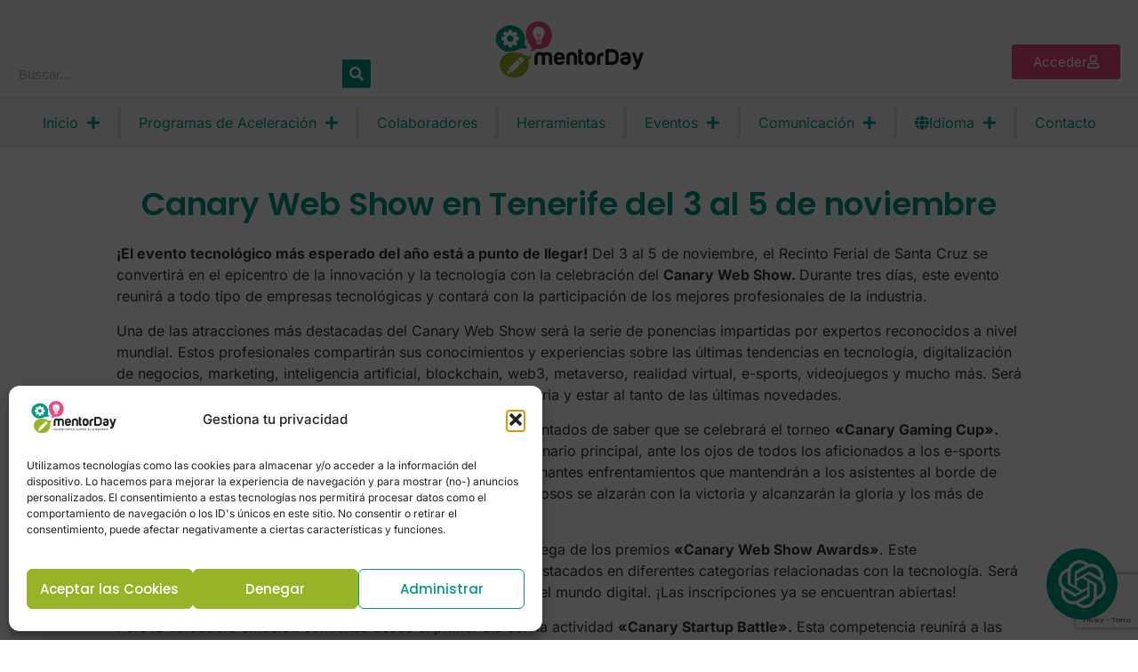

--- FILE ---
content_type: text/html; charset=utf-8
request_url: https://www.google.com/recaptcha/api2/anchor?ar=1&k=6Leg_yIjAAAAALKPvRQs4rt1EG3AG9NqhDhdVK_U&co=aHR0cHM6Ly9tZW50b3JkYXkuZXM6NDQz&hl=en&v=PoyoqOPhxBO7pBk68S4YbpHZ&size=invisible&anchor-ms=20000&execute-ms=30000&cb=hrfaixrapwl
body_size: 48722
content:
<!DOCTYPE HTML><html dir="ltr" lang="en"><head><meta http-equiv="Content-Type" content="text/html; charset=UTF-8">
<meta http-equiv="X-UA-Compatible" content="IE=edge">
<title>reCAPTCHA</title>
<style type="text/css">
/* cyrillic-ext */
@font-face {
  font-family: 'Roboto';
  font-style: normal;
  font-weight: 400;
  font-stretch: 100%;
  src: url(//fonts.gstatic.com/s/roboto/v48/KFO7CnqEu92Fr1ME7kSn66aGLdTylUAMa3GUBHMdazTgWw.woff2) format('woff2');
  unicode-range: U+0460-052F, U+1C80-1C8A, U+20B4, U+2DE0-2DFF, U+A640-A69F, U+FE2E-FE2F;
}
/* cyrillic */
@font-face {
  font-family: 'Roboto';
  font-style: normal;
  font-weight: 400;
  font-stretch: 100%;
  src: url(//fonts.gstatic.com/s/roboto/v48/KFO7CnqEu92Fr1ME7kSn66aGLdTylUAMa3iUBHMdazTgWw.woff2) format('woff2');
  unicode-range: U+0301, U+0400-045F, U+0490-0491, U+04B0-04B1, U+2116;
}
/* greek-ext */
@font-face {
  font-family: 'Roboto';
  font-style: normal;
  font-weight: 400;
  font-stretch: 100%;
  src: url(//fonts.gstatic.com/s/roboto/v48/KFO7CnqEu92Fr1ME7kSn66aGLdTylUAMa3CUBHMdazTgWw.woff2) format('woff2');
  unicode-range: U+1F00-1FFF;
}
/* greek */
@font-face {
  font-family: 'Roboto';
  font-style: normal;
  font-weight: 400;
  font-stretch: 100%;
  src: url(//fonts.gstatic.com/s/roboto/v48/KFO7CnqEu92Fr1ME7kSn66aGLdTylUAMa3-UBHMdazTgWw.woff2) format('woff2');
  unicode-range: U+0370-0377, U+037A-037F, U+0384-038A, U+038C, U+038E-03A1, U+03A3-03FF;
}
/* math */
@font-face {
  font-family: 'Roboto';
  font-style: normal;
  font-weight: 400;
  font-stretch: 100%;
  src: url(//fonts.gstatic.com/s/roboto/v48/KFO7CnqEu92Fr1ME7kSn66aGLdTylUAMawCUBHMdazTgWw.woff2) format('woff2');
  unicode-range: U+0302-0303, U+0305, U+0307-0308, U+0310, U+0312, U+0315, U+031A, U+0326-0327, U+032C, U+032F-0330, U+0332-0333, U+0338, U+033A, U+0346, U+034D, U+0391-03A1, U+03A3-03A9, U+03B1-03C9, U+03D1, U+03D5-03D6, U+03F0-03F1, U+03F4-03F5, U+2016-2017, U+2034-2038, U+203C, U+2040, U+2043, U+2047, U+2050, U+2057, U+205F, U+2070-2071, U+2074-208E, U+2090-209C, U+20D0-20DC, U+20E1, U+20E5-20EF, U+2100-2112, U+2114-2115, U+2117-2121, U+2123-214F, U+2190, U+2192, U+2194-21AE, U+21B0-21E5, U+21F1-21F2, U+21F4-2211, U+2213-2214, U+2216-22FF, U+2308-230B, U+2310, U+2319, U+231C-2321, U+2336-237A, U+237C, U+2395, U+239B-23B7, U+23D0, U+23DC-23E1, U+2474-2475, U+25AF, U+25B3, U+25B7, U+25BD, U+25C1, U+25CA, U+25CC, U+25FB, U+266D-266F, U+27C0-27FF, U+2900-2AFF, U+2B0E-2B11, U+2B30-2B4C, U+2BFE, U+3030, U+FF5B, U+FF5D, U+1D400-1D7FF, U+1EE00-1EEFF;
}
/* symbols */
@font-face {
  font-family: 'Roboto';
  font-style: normal;
  font-weight: 400;
  font-stretch: 100%;
  src: url(//fonts.gstatic.com/s/roboto/v48/KFO7CnqEu92Fr1ME7kSn66aGLdTylUAMaxKUBHMdazTgWw.woff2) format('woff2');
  unicode-range: U+0001-000C, U+000E-001F, U+007F-009F, U+20DD-20E0, U+20E2-20E4, U+2150-218F, U+2190, U+2192, U+2194-2199, U+21AF, U+21E6-21F0, U+21F3, U+2218-2219, U+2299, U+22C4-22C6, U+2300-243F, U+2440-244A, U+2460-24FF, U+25A0-27BF, U+2800-28FF, U+2921-2922, U+2981, U+29BF, U+29EB, U+2B00-2BFF, U+4DC0-4DFF, U+FFF9-FFFB, U+10140-1018E, U+10190-1019C, U+101A0, U+101D0-101FD, U+102E0-102FB, U+10E60-10E7E, U+1D2C0-1D2D3, U+1D2E0-1D37F, U+1F000-1F0FF, U+1F100-1F1AD, U+1F1E6-1F1FF, U+1F30D-1F30F, U+1F315, U+1F31C, U+1F31E, U+1F320-1F32C, U+1F336, U+1F378, U+1F37D, U+1F382, U+1F393-1F39F, U+1F3A7-1F3A8, U+1F3AC-1F3AF, U+1F3C2, U+1F3C4-1F3C6, U+1F3CA-1F3CE, U+1F3D4-1F3E0, U+1F3ED, U+1F3F1-1F3F3, U+1F3F5-1F3F7, U+1F408, U+1F415, U+1F41F, U+1F426, U+1F43F, U+1F441-1F442, U+1F444, U+1F446-1F449, U+1F44C-1F44E, U+1F453, U+1F46A, U+1F47D, U+1F4A3, U+1F4B0, U+1F4B3, U+1F4B9, U+1F4BB, U+1F4BF, U+1F4C8-1F4CB, U+1F4D6, U+1F4DA, U+1F4DF, U+1F4E3-1F4E6, U+1F4EA-1F4ED, U+1F4F7, U+1F4F9-1F4FB, U+1F4FD-1F4FE, U+1F503, U+1F507-1F50B, U+1F50D, U+1F512-1F513, U+1F53E-1F54A, U+1F54F-1F5FA, U+1F610, U+1F650-1F67F, U+1F687, U+1F68D, U+1F691, U+1F694, U+1F698, U+1F6AD, U+1F6B2, U+1F6B9-1F6BA, U+1F6BC, U+1F6C6-1F6CF, U+1F6D3-1F6D7, U+1F6E0-1F6EA, U+1F6F0-1F6F3, U+1F6F7-1F6FC, U+1F700-1F7FF, U+1F800-1F80B, U+1F810-1F847, U+1F850-1F859, U+1F860-1F887, U+1F890-1F8AD, U+1F8B0-1F8BB, U+1F8C0-1F8C1, U+1F900-1F90B, U+1F93B, U+1F946, U+1F984, U+1F996, U+1F9E9, U+1FA00-1FA6F, U+1FA70-1FA7C, U+1FA80-1FA89, U+1FA8F-1FAC6, U+1FACE-1FADC, U+1FADF-1FAE9, U+1FAF0-1FAF8, U+1FB00-1FBFF;
}
/* vietnamese */
@font-face {
  font-family: 'Roboto';
  font-style: normal;
  font-weight: 400;
  font-stretch: 100%;
  src: url(//fonts.gstatic.com/s/roboto/v48/KFO7CnqEu92Fr1ME7kSn66aGLdTylUAMa3OUBHMdazTgWw.woff2) format('woff2');
  unicode-range: U+0102-0103, U+0110-0111, U+0128-0129, U+0168-0169, U+01A0-01A1, U+01AF-01B0, U+0300-0301, U+0303-0304, U+0308-0309, U+0323, U+0329, U+1EA0-1EF9, U+20AB;
}
/* latin-ext */
@font-face {
  font-family: 'Roboto';
  font-style: normal;
  font-weight: 400;
  font-stretch: 100%;
  src: url(//fonts.gstatic.com/s/roboto/v48/KFO7CnqEu92Fr1ME7kSn66aGLdTylUAMa3KUBHMdazTgWw.woff2) format('woff2');
  unicode-range: U+0100-02BA, U+02BD-02C5, U+02C7-02CC, U+02CE-02D7, U+02DD-02FF, U+0304, U+0308, U+0329, U+1D00-1DBF, U+1E00-1E9F, U+1EF2-1EFF, U+2020, U+20A0-20AB, U+20AD-20C0, U+2113, U+2C60-2C7F, U+A720-A7FF;
}
/* latin */
@font-face {
  font-family: 'Roboto';
  font-style: normal;
  font-weight: 400;
  font-stretch: 100%;
  src: url(//fonts.gstatic.com/s/roboto/v48/KFO7CnqEu92Fr1ME7kSn66aGLdTylUAMa3yUBHMdazQ.woff2) format('woff2');
  unicode-range: U+0000-00FF, U+0131, U+0152-0153, U+02BB-02BC, U+02C6, U+02DA, U+02DC, U+0304, U+0308, U+0329, U+2000-206F, U+20AC, U+2122, U+2191, U+2193, U+2212, U+2215, U+FEFF, U+FFFD;
}
/* cyrillic-ext */
@font-face {
  font-family: 'Roboto';
  font-style: normal;
  font-weight: 500;
  font-stretch: 100%;
  src: url(//fonts.gstatic.com/s/roboto/v48/KFO7CnqEu92Fr1ME7kSn66aGLdTylUAMa3GUBHMdazTgWw.woff2) format('woff2');
  unicode-range: U+0460-052F, U+1C80-1C8A, U+20B4, U+2DE0-2DFF, U+A640-A69F, U+FE2E-FE2F;
}
/* cyrillic */
@font-face {
  font-family: 'Roboto';
  font-style: normal;
  font-weight: 500;
  font-stretch: 100%;
  src: url(//fonts.gstatic.com/s/roboto/v48/KFO7CnqEu92Fr1ME7kSn66aGLdTylUAMa3iUBHMdazTgWw.woff2) format('woff2');
  unicode-range: U+0301, U+0400-045F, U+0490-0491, U+04B0-04B1, U+2116;
}
/* greek-ext */
@font-face {
  font-family: 'Roboto';
  font-style: normal;
  font-weight: 500;
  font-stretch: 100%;
  src: url(//fonts.gstatic.com/s/roboto/v48/KFO7CnqEu92Fr1ME7kSn66aGLdTylUAMa3CUBHMdazTgWw.woff2) format('woff2');
  unicode-range: U+1F00-1FFF;
}
/* greek */
@font-face {
  font-family: 'Roboto';
  font-style: normal;
  font-weight: 500;
  font-stretch: 100%;
  src: url(//fonts.gstatic.com/s/roboto/v48/KFO7CnqEu92Fr1ME7kSn66aGLdTylUAMa3-UBHMdazTgWw.woff2) format('woff2');
  unicode-range: U+0370-0377, U+037A-037F, U+0384-038A, U+038C, U+038E-03A1, U+03A3-03FF;
}
/* math */
@font-face {
  font-family: 'Roboto';
  font-style: normal;
  font-weight: 500;
  font-stretch: 100%;
  src: url(//fonts.gstatic.com/s/roboto/v48/KFO7CnqEu92Fr1ME7kSn66aGLdTylUAMawCUBHMdazTgWw.woff2) format('woff2');
  unicode-range: U+0302-0303, U+0305, U+0307-0308, U+0310, U+0312, U+0315, U+031A, U+0326-0327, U+032C, U+032F-0330, U+0332-0333, U+0338, U+033A, U+0346, U+034D, U+0391-03A1, U+03A3-03A9, U+03B1-03C9, U+03D1, U+03D5-03D6, U+03F0-03F1, U+03F4-03F5, U+2016-2017, U+2034-2038, U+203C, U+2040, U+2043, U+2047, U+2050, U+2057, U+205F, U+2070-2071, U+2074-208E, U+2090-209C, U+20D0-20DC, U+20E1, U+20E5-20EF, U+2100-2112, U+2114-2115, U+2117-2121, U+2123-214F, U+2190, U+2192, U+2194-21AE, U+21B0-21E5, U+21F1-21F2, U+21F4-2211, U+2213-2214, U+2216-22FF, U+2308-230B, U+2310, U+2319, U+231C-2321, U+2336-237A, U+237C, U+2395, U+239B-23B7, U+23D0, U+23DC-23E1, U+2474-2475, U+25AF, U+25B3, U+25B7, U+25BD, U+25C1, U+25CA, U+25CC, U+25FB, U+266D-266F, U+27C0-27FF, U+2900-2AFF, U+2B0E-2B11, U+2B30-2B4C, U+2BFE, U+3030, U+FF5B, U+FF5D, U+1D400-1D7FF, U+1EE00-1EEFF;
}
/* symbols */
@font-face {
  font-family: 'Roboto';
  font-style: normal;
  font-weight: 500;
  font-stretch: 100%;
  src: url(//fonts.gstatic.com/s/roboto/v48/KFO7CnqEu92Fr1ME7kSn66aGLdTylUAMaxKUBHMdazTgWw.woff2) format('woff2');
  unicode-range: U+0001-000C, U+000E-001F, U+007F-009F, U+20DD-20E0, U+20E2-20E4, U+2150-218F, U+2190, U+2192, U+2194-2199, U+21AF, U+21E6-21F0, U+21F3, U+2218-2219, U+2299, U+22C4-22C6, U+2300-243F, U+2440-244A, U+2460-24FF, U+25A0-27BF, U+2800-28FF, U+2921-2922, U+2981, U+29BF, U+29EB, U+2B00-2BFF, U+4DC0-4DFF, U+FFF9-FFFB, U+10140-1018E, U+10190-1019C, U+101A0, U+101D0-101FD, U+102E0-102FB, U+10E60-10E7E, U+1D2C0-1D2D3, U+1D2E0-1D37F, U+1F000-1F0FF, U+1F100-1F1AD, U+1F1E6-1F1FF, U+1F30D-1F30F, U+1F315, U+1F31C, U+1F31E, U+1F320-1F32C, U+1F336, U+1F378, U+1F37D, U+1F382, U+1F393-1F39F, U+1F3A7-1F3A8, U+1F3AC-1F3AF, U+1F3C2, U+1F3C4-1F3C6, U+1F3CA-1F3CE, U+1F3D4-1F3E0, U+1F3ED, U+1F3F1-1F3F3, U+1F3F5-1F3F7, U+1F408, U+1F415, U+1F41F, U+1F426, U+1F43F, U+1F441-1F442, U+1F444, U+1F446-1F449, U+1F44C-1F44E, U+1F453, U+1F46A, U+1F47D, U+1F4A3, U+1F4B0, U+1F4B3, U+1F4B9, U+1F4BB, U+1F4BF, U+1F4C8-1F4CB, U+1F4D6, U+1F4DA, U+1F4DF, U+1F4E3-1F4E6, U+1F4EA-1F4ED, U+1F4F7, U+1F4F9-1F4FB, U+1F4FD-1F4FE, U+1F503, U+1F507-1F50B, U+1F50D, U+1F512-1F513, U+1F53E-1F54A, U+1F54F-1F5FA, U+1F610, U+1F650-1F67F, U+1F687, U+1F68D, U+1F691, U+1F694, U+1F698, U+1F6AD, U+1F6B2, U+1F6B9-1F6BA, U+1F6BC, U+1F6C6-1F6CF, U+1F6D3-1F6D7, U+1F6E0-1F6EA, U+1F6F0-1F6F3, U+1F6F7-1F6FC, U+1F700-1F7FF, U+1F800-1F80B, U+1F810-1F847, U+1F850-1F859, U+1F860-1F887, U+1F890-1F8AD, U+1F8B0-1F8BB, U+1F8C0-1F8C1, U+1F900-1F90B, U+1F93B, U+1F946, U+1F984, U+1F996, U+1F9E9, U+1FA00-1FA6F, U+1FA70-1FA7C, U+1FA80-1FA89, U+1FA8F-1FAC6, U+1FACE-1FADC, U+1FADF-1FAE9, U+1FAF0-1FAF8, U+1FB00-1FBFF;
}
/* vietnamese */
@font-face {
  font-family: 'Roboto';
  font-style: normal;
  font-weight: 500;
  font-stretch: 100%;
  src: url(//fonts.gstatic.com/s/roboto/v48/KFO7CnqEu92Fr1ME7kSn66aGLdTylUAMa3OUBHMdazTgWw.woff2) format('woff2');
  unicode-range: U+0102-0103, U+0110-0111, U+0128-0129, U+0168-0169, U+01A0-01A1, U+01AF-01B0, U+0300-0301, U+0303-0304, U+0308-0309, U+0323, U+0329, U+1EA0-1EF9, U+20AB;
}
/* latin-ext */
@font-face {
  font-family: 'Roboto';
  font-style: normal;
  font-weight: 500;
  font-stretch: 100%;
  src: url(//fonts.gstatic.com/s/roboto/v48/KFO7CnqEu92Fr1ME7kSn66aGLdTylUAMa3KUBHMdazTgWw.woff2) format('woff2');
  unicode-range: U+0100-02BA, U+02BD-02C5, U+02C7-02CC, U+02CE-02D7, U+02DD-02FF, U+0304, U+0308, U+0329, U+1D00-1DBF, U+1E00-1E9F, U+1EF2-1EFF, U+2020, U+20A0-20AB, U+20AD-20C0, U+2113, U+2C60-2C7F, U+A720-A7FF;
}
/* latin */
@font-face {
  font-family: 'Roboto';
  font-style: normal;
  font-weight: 500;
  font-stretch: 100%;
  src: url(//fonts.gstatic.com/s/roboto/v48/KFO7CnqEu92Fr1ME7kSn66aGLdTylUAMa3yUBHMdazQ.woff2) format('woff2');
  unicode-range: U+0000-00FF, U+0131, U+0152-0153, U+02BB-02BC, U+02C6, U+02DA, U+02DC, U+0304, U+0308, U+0329, U+2000-206F, U+20AC, U+2122, U+2191, U+2193, U+2212, U+2215, U+FEFF, U+FFFD;
}
/* cyrillic-ext */
@font-face {
  font-family: 'Roboto';
  font-style: normal;
  font-weight: 900;
  font-stretch: 100%;
  src: url(//fonts.gstatic.com/s/roboto/v48/KFO7CnqEu92Fr1ME7kSn66aGLdTylUAMa3GUBHMdazTgWw.woff2) format('woff2');
  unicode-range: U+0460-052F, U+1C80-1C8A, U+20B4, U+2DE0-2DFF, U+A640-A69F, U+FE2E-FE2F;
}
/* cyrillic */
@font-face {
  font-family: 'Roboto';
  font-style: normal;
  font-weight: 900;
  font-stretch: 100%;
  src: url(//fonts.gstatic.com/s/roboto/v48/KFO7CnqEu92Fr1ME7kSn66aGLdTylUAMa3iUBHMdazTgWw.woff2) format('woff2');
  unicode-range: U+0301, U+0400-045F, U+0490-0491, U+04B0-04B1, U+2116;
}
/* greek-ext */
@font-face {
  font-family: 'Roboto';
  font-style: normal;
  font-weight: 900;
  font-stretch: 100%;
  src: url(//fonts.gstatic.com/s/roboto/v48/KFO7CnqEu92Fr1ME7kSn66aGLdTylUAMa3CUBHMdazTgWw.woff2) format('woff2');
  unicode-range: U+1F00-1FFF;
}
/* greek */
@font-face {
  font-family: 'Roboto';
  font-style: normal;
  font-weight: 900;
  font-stretch: 100%;
  src: url(//fonts.gstatic.com/s/roboto/v48/KFO7CnqEu92Fr1ME7kSn66aGLdTylUAMa3-UBHMdazTgWw.woff2) format('woff2');
  unicode-range: U+0370-0377, U+037A-037F, U+0384-038A, U+038C, U+038E-03A1, U+03A3-03FF;
}
/* math */
@font-face {
  font-family: 'Roboto';
  font-style: normal;
  font-weight: 900;
  font-stretch: 100%;
  src: url(//fonts.gstatic.com/s/roboto/v48/KFO7CnqEu92Fr1ME7kSn66aGLdTylUAMawCUBHMdazTgWw.woff2) format('woff2');
  unicode-range: U+0302-0303, U+0305, U+0307-0308, U+0310, U+0312, U+0315, U+031A, U+0326-0327, U+032C, U+032F-0330, U+0332-0333, U+0338, U+033A, U+0346, U+034D, U+0391-03A1, U+03A3-03A9, U+03B1-03C9, U+03D1, U+03D5-03D6, U+03F0-03F1, U+03F4-03F5, U+2016-2017, U+2034-2038, U+203C, U+2040, U+2043, U+2047, U+2050, U+2057, U+205F, U+2070-2071, U+2074-208E, U+2090-209C, U+20D0-20DC, U+20E1, U+20E5-20EF, U+2100-2112, U+2114-2115, U+2117-2121, U+2123-214F, U+2190, U+2192, U+2194-21AE, U+21B0-21E5, U+21F1-21F2, U+21F4-2211, U+2213-2214, U+2216-22FF, U+2308-230B, U+2310, U+2319, U+231C-2321, U+2336-237A, U+237C, U+2395, U+239B-23B7, U+23D0, U+23DC-23E1, U+2474-2475, U+25AF, U+25B3, U+25B7, U+25BD, U+25C1, U+25CA, U+25CC, U+25FB, U+266D-266F, U+27C0-27FF, U+2900-2AFF, U+2B0E-2B11, U+2B30-2B4C, U+2BFE, U+3030, U+FF5B, U+FF5D, U+1D400-1D7FF, U+1EE00-1EEFF;
}
/* symbols */
@font-face {
  font-family: 'Roboto';
  font-style: normal;
  font-weight: 900;
  font-stretch: 100%;
  src: url(//fonts.gstatic.com/s/roboto/v48/KFO7CnqEu92Fr1ME7kSn66aGLdTylUAMaxKUBHMdazTgWw.woff2) format('woff2');
  unicode-range: U+0001-000C, U+000E-001F, U+007F-009F, U+20DD-20E0, U+20E2-20E4, U+2150-218F, U+2190, U+2192, U+2194-2199, U+21AF, U+21E6-21F0, U+21F3, U+2218-2219, U+2299, U+22C4-22C6, U+2300-243F, U+2440-244A, U+2460-24FF, U+25A0-27BF, U+2800-28FF, U+2921-2922, U+2981, U+29BF, U+29EB, U+2B00-2BFF, U+4DC0-4DFF, U+FFF9-FFFB, U+10140-1018E, U+10190-1019C, U+101A0, U+101D0-101FD, U+102E0-102FB, U+10E60-10E7E, U+1D2C0-1D2D3, U+1D2E0-1D37F, U+1F000-1F0FF, U+1F100-1F1AD, U+1F1E6-1F1FF, U+1F30D-1F30F, U+1F315, U+1F31C, U+1F31E, U+1F320-1F32C, U+1F336, U+1F378, U+1F37D, U+1F382, U+1F393-1F39F, U+1F3A7-1F3A8, U+1F3AC-1F3AF, U+1F3C2, U+1F3C4-1F3C6, U+1F3CA-1F3CE, U+1F3D4-1F3E0, U+1F3ED, U+1F3F1-1F3F3, U+1F3F5-1F3F7, U+1F408, U+1F415, U+1F41F, U+1F426, U+1F43F, U+1F441-1F442, U+1F444, U+1F446-1F449, U+1F44C-1F44E, U+1F453, U+1F46A, U+1F47D, U+1F4A3, U+1F4B0, U+1F4B3, U+1F4B9, U+1F4BB, U+1F4BF, U+1F4C8-1F4CB, U+1F4D6, U+1F4DA, U+1F4DF, U+1F4E3-1F4E6, U+1F4EA-1F4ED, U+1F4F7, U+1F4F9-1F4FB, U+1F4FD-1F4FE, U+1F503, U+1F507-1F50B, U+1F50D, U+1F512-1F513, U+1F53E-1F54A, U+1F54F-1F5FA, U+1F610, U+1F650-1F67F, U+1F687, U+1F68D, U+1F691, U+1F694, U+1F698, U+1F6AD, U+1F6B2, U+1F6B9-1F6BA, U+1F6BC, U+1F6C6-1F6CF, U+1F6D3-1F6D7, U+1F6E0-1F6EA, U+1F6F0-1F6F3, U+1F6F7-1F6FC, U+1F700-1F7FF, U+1F800-1F80B, U+1F810-1F847, U+1F850-1F859, U+1F860-1F887, U+1F890-1F8AD, U+1F8B0-1F8BB, U+1F8C0-1F8C1, U+1F900-1F90B, U+1F93B, U+1F946, U+1F984, U+1F996, U+1F9E9, U+1FA00-1FA6F, U+1FA70-1FA7C, U+1FA80-1FA89, U+1FA8F-1FAC6, U+1FACE-1FADC, U+1FADF-1FAE9, U+1FAF0-1FAF8, U+1FB00-1FBFF;
}
/* vietnamese */
@font-face {
  font-family: 'Roboto';
  font-style: normal;
  font-weight: 900;
  font-stretch: 100%;
  src: url(//fonts.gstatic.com/s/roboto/v48/KFO7CnqEu92Fr1ME7kSn66aGLdTylUAMa3OUBHMdazTgWw.woff2) format('woff2');
  unicode-range: U+0102-0103, U+0110-0111, U+0128-0129, U+0168-0169, U+01A0-01A1, U+01AF-01B0, U+0300-0301, U+0303-0304, U+0308-0309, U+0323, U+0329, U+1EA0-1EF9, U+20AB;
}
/* latin-ext */
@font-face {
  font-family: 'Roboto';
  font-style: normal;
  font-weight: 900;
  font-stretch: 100%;
  src: url(//fonts.gstatic.com/s/roboto/v48/KFO7CnqEu92Fr1ME7kSn66aGLdTylUAMa3KUBHMdazTgWw.woff2) format('woff2');
  unicode-range: U+0100-02BA, U+02BD-02C5, U+02C7-02CC, U+02CE-02D7, U+02DD-02FF, U+0304, U+0308, U+0329, U+1D00-1DBF, U+1E00-1E9F, U+1EF2-1EFF, U+2020, U+20A0-20AB, U+20AD-20C0, U+2113, U+2C60-2C7F, U+A720-A7FF;
}
/* latin */
@font-face {
  font-family: 'Roboto';
  font-style: normal;
  font-weight: 900;
  font-stretch: 100%;
  src: url(//fonts.gstatic.com/s/roboto/v48/KFO7CnqEu92Fr1ME7kSn66aGLdTylUAMa3yUBHMdazQ.woff2) format('woff2');
  unicode-range: U+0000-00FF, U+0131, U+0152-0153, U+02BB-02BC, U+02C6, U+02DA, U+02DC, U+0304, U+0308, U+0329, U+2000-206F, U+20AC, U+2122, U+2191, U+2193, U+2212, U+2215, U+FEFF, U+FFFD;
}

</style>
<link rel="stylesheet" type="text/css" href="https://www.gstatic.com/recaptcha/releases/PoyoqOPhxBO7pBk68S4YbpHZ/styles__ltr.css">
<script nonce="6zeFm6Al2P2mOFOizGMNGQ" type="text/javascript">window['__recaptcha_api'] = 'https://www.google.com/recaptcha/api2/';</script>
<script type="text/javascript" src="https://www.gstatic.com/recaptcha/releases/PoyoqOPhxBO7pBk68S4YbpHZ/recaptcha__en.js" nonce="6zeFm6Al2P2mOFOizGMNGQ">
      
    </script></head>
<body><div id="rc-anchor-alert" class="rc-anchor-alert"></div>
<input type="hidden" id="recaptcha-token" value="[base64]">
<script type="text/javascript" nonce="6zeFm6Al2P2mOFOizGMNGQ">
      recaptcha.anchor.Main.init("[\x22ainput\x22,[\x22bgdata\x22,\x22\x22,\[base64]/[base64]/bmV3IFpbdF0obVswXSk6Sz09Mj9uZXcgWlt0XShtWzBdLG1bMV0pOks9PTM/bmV3IFpbdF0obVswXSxtWzFdLG1bMl0pOks9PTQ/[base64]/[base64]/[base64]/[base64]/[base64]/[base64]/[base64]/[base64]/[base64]/[base64]/[base64]/[base64]/[base64]/[base64]\\u003d\\u003d\x22,\[base64]\\u003d\\u003d\x22,\x22woxew5haw5RGw7LDsMK3bMKUcMKewoFHfgJkS8O2dnIowqM4JFAJwrs9wrJkbi0ABSRBwqXDtivDgWjDq8O7woggw4nCoB7DmsOtdmvDpU5vwobCvjVVWy3DizNZw7jDtmUswpfCtcOSw6HDow/CkDLCm3RgXAQ4w63CgSYTwqXCj8O/[base64]/w7LCi8K+wr/DnQLCr8OTPzPDg0rCoBTDgDXCjsOOMMO0AcOCw6nCpMKAbx3ChMO4w7Axbn/ChcOdXsKXJ8OmT8OsYEXCpxbDuwvDozEcAGgFckYww64Kw6fCrRbDjcKgeHMmGRvDh8K6w400w4dWci7CuMO9wqDDjcOGw73CtgDDvMOdw6cdwqTDqMKiw6B2AR/[base64]/B3fCjcKBw5/[base64]/w4rCosOiFHLCmsK9w4pCwo5/w4fCn8KUNF9NHcONDcKlE2vDqwvDvcKkwqQkwrV7wpLCjUo6YFbCv8K0wqrDsMKuw7vCoQAYBEgMw7E3w6LCjXlvA1rClWfDs8OtwpzCiRvCtsOTJF/CusKiQzjDp8Oaw7UsUMOpw5zCpFDDscObOsKma8OUwrPDpGHCv8KKbMO3w7TDuidfw5RlLsOswpnCg0UYw4YOwpDCtnLDmAoyw6zCo0XDvV0pPsKgBiPCkW8mNcKiKVkTKsKlJsK4ZgfCszXDi8KMZRxzw7l2wpQ1PMOlw4rChMKNbE/DkMOrw5Ypw5kQwqpEdi/CrcOcwo48wp/CuSXCvS7DoMOHC8KQeRV8cxl7w5HDlwwaw5LDtMKkwqrDj2F3MBnCu8OYLcKwwpR4BnoZRcKRD8ONCxFBQ3jDlcOBR2YvwpJMwrkOCsKNwozCrMOSG8O9woA1fsOywpTClTXDmzhZF2pKJ8Kvw70/w410QUkdwrnDlQ3CqcOOGsO3b2zCu8KQw6ksw7EaQ8OIAVzDrV/CjcOMwoR6asKPQ1Uyw4HCsMO2w5Now7HDqcKiRsOlCUp5wpRBCl9/wpZYwpTCnh/[base64]/Cg8O/FMK3w7UsSFMFEGvCmsKrAsOQwrPCgHXCh8Kkw7/CvMO9wpTDjC8MFj/ClzjCjXIeWRlPwrYdRcKdCF95w5PCuhHDnFbCgcKKBcKxwrtiXMOewonCm2nDiDMMw5jCgcK+PFEIwonCsGNgfMKmLk3DhMO0JcOMw5hbwoUuw5k8w5jCuWHDn8K3w6x7w6PCocKLw5pkQjnCgxbClcOHw4Nrw47CpGbDhsOIwo/[base64]/w40nwpt5wpvCh8Kzw7VySWF9JcO0di0bw7MLUcKWCCHCmsORw5tUwojDtcOHe8KawpzCjXTCgEpnwqbDoMObw63DvnLDu8OZwqfCj8O2JcKDFMKMQcKPwrPDlsO/[base64]/[base64]/[base64]/CgcOzCBIPGsOwYGbChsOJZMKNwobClSFTwo/[base64]/DhXE0YmjCtsONw4JBFMO5wpbDi1bDmcO4wrLDh8OzbcOQw5TChE8cwrxkXMKTw4LDo8ONEnMsw67Dmj3Ct8OvGQ/DvMK6wqvDlsOiw7HDn1zDq8K3w5jCmzckRBcUQGNnKsKJZhRBMVkiNhDClgvDrHxzw4fDjwcABMOfw79CwrjCjyvCnlPDncK6w6pADX5zQsOOREXChsODG17DuMO1wosTwpIUBMKrwoh2e8KsTXclH8OAwovDrWxuw4/Cv0rCv1fCqC7DmsOjwpInw5zDpjXCvTJcw49/[base64]/[base64]/[base64]/[base64]/w7dpOMOIHx/DmWwPw4Y2VMO7bgNnRMKIwqxzcgPCl2TDsSDDtUvCjEJ4woQyw7vDkRvCiAQLwopzw4LCvw7DscO/CkDCgkjCoMOKwrnDusK1KEjDisK7w4EBwpLDg8KFworDtWoVP24gw79pwrwgSSXDl0UNw5nDssOqERAvO8K1wp7CsHUMwrJRXcOLwrBPXy/CkCjCmsKKasOVUUZSScKPwqAbwqzCoypSG2AjCApxworDhAgjwoBsw5pgNF3CrcOTwp3CoC4iSMKIK8Kawq0yH399wrEOOcKgeMK3OHFOOhfDs8Knwr/[base64]/w7UZOcKSw6LDsjtUwpECwrXDuz7Ct3jCgkHDrsKOwr5QIcO4AcK8w6RAwpvDoRTDsMKZw5vDqsKDNcKaRMOkIjMwwp7CgjrCnEzDoFxlw5hkw6bCjMKTw7JcFcKOQMOVw77CvsK3ecKzwqPCp1HCtxvCg2/CgApdw59GPcKmw7xiQksPw6bDjVhkACXDpxXDscOKZ2Yowo/CvGHChGtzw58GwrnDjMOZw6dVQcO9f8KHRsOVwrsIwrbCskAJCsKjR8K6wo7CiMK5wqrCvMK+a8K1w63CgsOSw63CkcK9w75bwqdOQHUcO8O2w5bDncKtQUVwHQErw6R/RyLDqsOWYcOSwoPChMK0w5fDsMOgQMOQRRfCpsKJGMOGVhPDi8KTwptKwpDDksONwrfDhh7ClGrDssOLGn3Dr3TClHQkwpzDocOYw64vw63CssKzOsOiwrvDjsKWw6xWUsKiwp7DojTCiBvDgQ3ChkDDuMO/E8KKwozDp8OBwqPDiMOYw4DDrGLCpMOLOsONLhvCk8OgKMKBw4hbJEBMV8KgXMKkQh8+d0/DrMKXwo/Cv8OWwokgwoUsETPDhFfDk1LCpMOjwrzDtWs7w4VRfj0tw53DrDLDsyU8HnfDsjtFw6vDhlTCmMKLw7HCsR/[base64]/DnmVjwoDCr8O2ZjrCtULDuMKLUcOWSmPDnsOhJy1EaH4AbkwCwo3CsiLCvTJ7w5LCiSjCp2RXBsOYwoTCil/CmFQVw6/[base64]/DqcOCw7AJw7UyDFDCr8KMV8KVw7ouBMKuw55uQwTDiMO4JsOraMOtXSvDhTLCoQXDqlXCscKlGMOiLsOBEVnDqDDDuQzDnMODwpvCpcKSw78HX8OHw5tvDSrDrnnCm13CjHLDsTEWLkDDrcOswpLCvsKLw4DDhGhKFy/ChV1MCsKlw7fCocKwwrHCuQbDjh03VlJXEHNmVA3DgVbCn8Kqwp3Ci8O6F8OVwqzDqMO6eGHDsGfDh2rDo8OFJMOGwpPDp8KHw6DDhcK3GBN1wohuw4fDt1lxwpnCkcO1w4Flwr1wwp7DucKYJjrCrHfDncO3w5wNw7MXOsKHwp/CtRLCr8OGwqPCgsOicEXCrsO2w7rDlXTDtcKiCjfCvS8aw6XCnMOhwqNlNMOlw6bCo3Zlw4Imw5jCo8OoN8KYCG3DksOIaFTCrnJKwp/DvCpOwrV7w40mR3PDnG9Kw44Nwpg9wpZjwrVTwqFCMWHCo03CtsKDw6vDr8Ktw44fwoBlw7lWwpTCmcOBAhQ1w40hw4Y/wrjCiDDDmsOAVcKrJ1TCtkhPXMKeBVwLfMKVwqjDglvCkhQEw4lRwonDtMOzwpV3ccOEw4NkwqsDdF4JwpQ0JlZEw7DDihTDs8O8OMOhFcOEB0gTUQllwpLCo8O2wrt4fcOpwq87w7sNw5TCisOiOzBEBVjCjsOlw5/DlUzDsMKMXcK9FMKYXBLCtMKsYsOYGsKOWCHDiggHS13CiMOiHsK+wqnDvsOhNsKMw6gCw64AwpTDvgxZS1/DoWPClgRTVsOQccKOdsOIa8OrKMKzwrUzw53DsQPCuMOrbcOQwpbCmHXCqcOAw5wdfEhQw5wxwofCqRDCrxHDqxk3T8OFBcO9w6RlKcK/w5BiEkjDlSlKwr3Drg/DuiFnDjDDrcOEVMOZG8O+w70yw7IZIsO8C2IewqLCv8OVw4vChsKHKHQGWcO/cMK+w43DvcOvFcKlG8KewqIaZcOoM8O/A8OPIsONHcOqwprClEVjwrtbLsKAfVlfGMKrw5zCklnCsnE4wqrChHjCmcKYw5XDjC/Ck8OnwozDt8OpYcOdEAzCs8OLKcK7IB1TQ2Jwah3CnGJaw5jCjlrDozjCpMOLVMOLVxBfMlrDisKkw60NPSrCv8O9w7TDosKmw6EhMMK+wrBJUsK4M8OcQ8ORw43DtMKyc3vCvyFOPXsCwpMteMKQQypzN8OawrDCq8KNwqRxOcKPw4LDpDMEw5/[base64]/QDFIYxATwoB8TXgQwoEzwpl4aMOZwpdHecOOwr3CsnFhVcKRwonCmsOmHsOFTcO/bFDDh8KuwoAsw4V/wowjX8Kuw789w4zDp8KyG8KlPWbCnMKqwrTDr8KAacKDLcKBw5BRwrorUFoVwrTDk8KbwrjCuDPClsOpw40jwpjDt2/CgT1+IcOMwrDDuzVQMUPCn0Q7OsKGPMK4IcK5ExDDkBNMwrPCgcOAF27Cj1EvOsONIsKCwq0zXHnCui97wqnCpR5CwpjDqDQUVcO7aMOCGHDCp8OMw7vDiybDgC4vL8OqwoDDlMO7Uh7CssK8GcORw5YMcXHDt1UOwpPDp3dVwpFZwrt8wr/[base64]/wprCq8KRGD5cwpXDj3kHwrsdw4rCkDHCmynCqSDDpcOuS8Krw5FNwqAxw4ozD8OzwrHCul8OTsOuaDXDs1PCkcO0YQTCsWVZER1PGMOWcyUZwrt3wo7Djm8QwrjDv8KUwpvCjANmVcKWwprDn8KOwoQCwrUWPnswdgPCiwnDoQ/DtnLCtMOHDMKjwpXDtXLCtmIjw4gYHMO0HUnCrsOGw57Cr8KPMsK7Yxh8wp0hwp84w405wpEnbcK/[base64]/DsTg2w53Do2fDncOSwqTCs8KqL8K5XEV6w6PDhxQLCsK0wrEzwqhSw6R+LFcNV8K2w6R9LCtuw7oVw4DDmFIrfMO0UQ4OflzCmlPDhBt8wqNZw6LDrMOqLcKodm1TK8O/YcK/[base64]/w5IuwrvDgcOtWCDDmR3DqMKsK8OscGhywovDkDjCjQ4nQcK+w45LR8OcVGl6wp8wUMOnWsKTW8OBF2oJwpgOwoXDg8O/wrbDqcO9wqoXwonDhcOPWsOVOMKUdmPCp3nCk07Cmms7wrPDgcOJw6oawrjCusKCPcOPwrJVw47CkcK7w7jDncKFwofDvA7CnjbCg3plKsK6LsOEbAd7wphQwppDw7jDv8KeJj/[base64]/[base64]/DiMKpw6Itw6rDkFzCpMK4wp3DhQbDngcHw5UTcSfDs0cfw5nDjhLDnwjCiMOYw5/[base64]/RmdBNcOAwps+FMOgTTTChcKuLlfDmjk/fFdfN3zCn8KnwqINIArCs8KOVmrDnljCnsKkwplVEsOLwpfClcOWM8O2NX/ClMOPwrNQwqvCr8K/w6zDgELCsFgTw70owqFlw7vCuMKcwq7CoMO+SMK/bcOhw7VWwrzDo8Kpwp9Iw7nCoitbN8KZDcOndFnCqMOkGn/CmsOhw4Ypw5Bcw6A4OsOFbcKRw6JJw4bCj2rDtsKIwpbCisOtODcAwpMBXcKHcsKWXcKGNcO7cT7DtzAawrDDssOUwrLCuXhtScKhWEk0XcOAw69+wp1jFEDDlldDw49dw7bCucK2w58zC8O/woHCiMOAJHnCn8Kqw4AXw4pXw4IEDsKXw7J1woN+CQHCug/Cu8KJwqYow4Ejw5rCucKKDcK+fD3DksOnHsOxA2TCqcKoCFPDs2pCfz/DgQLDgV8KHMO5LcKrw77CscKcfMOpwqI9wrFdSm8Mwpofw43CuMO2TMKOw5I6w7U8PMKFwpnDmcOvwrcpFcKnw4xDwr7Cg2rCk8Oxw7/Cu8Kgw6NPOsKbWsKSwrDCrwjCh8Kwwo0hPBFSYEnCrcO+T04yJcKAcEHCrsOCwo/DnSINw5DDoVjCtVzCgRFqLsKLwonCo3ptwpDCoC1YwoTCu2HClcKRLWU7wpzCuMKLw53DrkvCscOvPcOTdxkPGzlBU8K8wqTDk0haaDHDj8O9wpDDhMKbY8Kgw5xQcj/[base64]/Cv2RMKcKCwr9tUhTDtsO6wpnDj8Osw5/CqsOSd8OtCsOvScOpN8OEwrBXM8OwMTVbwoLDsG/Cq8KcTcOIwq5mVcO1XsOhw6xxw5sBwqjCjMK9YSbDnhjCnygGwrLCnGTCs8O4S8OVwrQQMcKtBiZ+w4sTYcOnDBUweGpFwpjCisKmw5jDvX8VWcKYw7V0PkTCrTk9B8KcNMKSw4wcw6BHwrJZwrzDlMOIVsKsUsKXwrbDiX/CilIWwrXCgMKCIcKZFcOhRcOBEsOTccK6GcKGBTQBUcOnI1g2UERsw7NCJsKGw5/CvcK9w4HCu0rDg2/DqcOXFcObPy5cw5QwMyspMsOMw5NWQMOiw6TDrsOqHgN8U8OLwqnDoERpwrTDgzTCoTV5wrBlTA0Iw6/DjTVfUmrCnxhNw4vCuxnCknsVw5AyGsONw5zDiBzDjcKyw5EJwqnDtUpiwqZydMOnVsKyQMK1eHLDhwRAVVc2A8O7HDNpw63CpFnCh8KLw7rDrsOECgMAwohkwroGJWQDwrLDqA7CgMKRYl7CnDvCr2/[base64]/DiAUgH1gNHhnDi1fCuDx5fR/CnsO0w6R0XsKvPgBlw6RGZcK5wohWw5nCjC0jd8OVwqR9TsKdwoIGY0Fcw55QwqAkwrjDs8KAw7PDjHxmwpBcw7rDrANoS8OJwpEoRMKyPFLCmgnDrUM2acKPWHfCogxkQ8KaJcKFwp/CoBLDoGElwoMJwrF3w5NzwpvDpsKvw6DDh8KRRAXDvw4UXUB3MBpDwrJNwp0JwrlQw41yKgLCuRDCs8KBwqkkwr5Tw6fCnB0ew6bDrwHDuMKaw6LCkAnDvlfCisO6AHtpDsOIw4hTwqrCusOYwrstwqE8w6UMXMOJwpvDlMKNMVjCgsOtwpsZw6/Duwlbw5PDv8K7AloReT3CkD9BQsKFVUXDtMORw7/ChRXCnsKLw6zCscKSwowZSsKhQcKjLMOxwozDgURmwrpZw7vCqGQkAcKFdsKRRTfCoUMgOcKewpTDlcO9DWkkL0fCjGfCq2fCi0YpKcK4aMOoWUTCs3nDpQLDg1TDvsORWMOqwofChsOkwoFWPBHDkcODLcOuwo/CocKRK8KgSyN6ZlTDqsO0EcO3WWssw7Ffw4jDqDUsw7LDp8Kowr8Yw78yclwPGEZgw4BswrHChX4xZcKRw7PCv2gnOxnDnAphFsOfV8OzLGfDm8KCw4M3CcKKfRxnw55gw6HDp8ONVj/ChRPCnsKvB2Emw4bCo8K5w5TCucOmwrPCnEUcwpTDnwPCmsOHAVh0QiUBwpfCl8Ouw4PCg8K3w6cOWy5WVkM2wr3ClHbDq1rClsO1w5vDg8KgVHXDmUnCn8OJw4TClMKvwpE7FSzCuRIZMGHCqcOrNE7CsXbCscO9wp3CvmE9VipKwrvDoT/Ctk5Td39ow5vDrD1XTzJLUsKaYMOjDB/DjMKmdsOrw4kFZ25+wpLCn8ODLcKVLD4hNsOkw4DCsxjCl3o6wr7Dm8O4wqHCjsOvw5vCuMK/wr59w5nCmcKKfsO+wrfDohpmwoklVnzCm8KUw7HDjsKLAsOaRnHDnMO5eTfDk2jDhMKfw4obDsKYw4XDsnLCu8KldAt/[base64]/[base64]/CgcKgeMKrQE44BnUYNEcVwoNHBjvDocOUwohJBz8Dw7oOG0LCjcOOw4nCpi/DpMOZZcKyDMKcwpQAQcKTSDooYg4sfGvCgi/DvMKKbMK+wrHCssKlc1XCoMK5cSzDsMKLdQwrGsK6TsOcwqHDtwLCkMK+w4HDk8OiwonDsVteNgsOwpE4XBDDs8KYw64Xw4kgw440wqzDscKpDBI5w4ZRw4jCt0DDqsOWMcOPJsOrwqPDo8KqfkUnwq8oXFd4OcOQw6vClAvDksOKwqIhSMKzMBw7w5DDhV7DvW/ChWTClMOnw4JvTMK4wqXCt8K2VcOWwqdew7DCrW/[base64]/w6x/[base64]/FEhjQsOnw5YjwpfDgcOpworDlW3Cr8OITQoCfMOGChxhBxUedULDqxs5wqbCjmgGX8KWNcOOwp7CiGnCrzEdwqcREsOrAXYqwpN9OlvDssKPw6N1wrJzfVnDk1gYcMKVw6tiGsKdGnXCt8OiwqvDuznCmcOowpdNwr1AGsO/U8K+w6HDmcKRSDrCrMOYw4nCicOmEATCr1DCvQUOwqNvwozChcOWUWfDrDXCqcObIQHChsOzwqoEHcOpw5d8w4dBPEx/fcK7A1/ClsO9w4hVw5HCqcKow5NSAh3DlkDCkRVWw5k9wqpaFiA9w5VQWG3CgwEow7XCncK+bAtKwqR6w4kOwrTDkgLCmhrCjMOCw5vDtMKNBy14QcKfwrfDmyjDmTI6ecOLWcOJw7wJIcKhw4bDjMK7wp7DlMKyTQ1GNEHDi0LDr8Omwr/Co1BJw4fCjsOcJHrCjsKPa8O9FsOLwqnDtTLCsQFJe2vDrEdKwpXCgAI9eMKGO8KNRlrDgWvCp2RJSsOYOMOAwp/Cn3oPw4LCssKcw4F8IBDDnGFqODPDlhEawofDvX/CoHfCsjRSwr8rwq7Cm3peIlIMXMKEB0Q1QcO3wpgwwpk+w6gJwpkOTxrDnUJxCcOfNsKtw4fCqsOEw6zCl04ae8O/w6QAesO6JGQleng4wr8ewrRiwpfDrsKrJMO+w7LDnsOabj4NAn7Dt8O2w4I4w6k7wrvDhiLDm8K/wo9Uw6bDowXCocKfSAw+eXvCnsOHQiMOw7fDpyzCgMOpw5ZRGUIKwq8/[base64]/CjVk6wqTCssOYU8OXwp0cFi/CgcOgKC0fw7DDjjnCojJxwqNcGFRvYUvDvWHCr8KMBy/DkMK7wpMsS8OawrzDvcO0w5/Cp8Knw6/DljDChVfCpMODUEHDtsO2eATDlMOvwozCkn/Dv8K/Fg/CnsK1R8OHwpHCpAjClVtVw6gScm/CncOACMKNdsO/b8Ohe8KNwroECXDCqALDncKnG8OKw7fDjCzCo2ohw5HCrsOTwp3CmcKyPCrCpcOhw6MTIjbCgsK0ek1qS3fDi8KRVQ4LRMKUAMK2NsKZw6jDtsOVNMONecOJw4cUeQ3DpsOwwoHCpsKBw6Ikw4DDsj9aeMOxBxjCvsOxeR5dwr5nwptsXsKZw78IwqBiwp3Dnh/[base64]/[base64]/DhcORwo7CmMOKw5nChcOCwrB4eEfDrMOUI8OGw4XCkAdzUMKbw5lAE23CiMOswprDtXnDmsKAEHbCjzLCojdLRcOOWzHDvsODwqlWwoXDj0YiCm4gEMOQwp0NcsKnw7EeXV7CtMKwZk/Di8OewpZYw5bDmMKjw7NSZBgVw6nCoT1+w4ZmfwUVw4PDnsKrw6PDs8OpwoQiwp/[base64]/DpyHDk8OywoNzw7zCliRwwqLCrivDtMK7wpjDvR0DwoYFw4J6w4DDsk7DrmTDs3zDscKFCRXDr8KxwpzDllo1wrQkPcOtwrBTJsKrRsO1wrvCvMO/[base64]/woR9HBXDpDl+XsOYwo3ClMKbw4fDicKCw7bCqcKbAMOFQBTCi8O0wroVDFl1FsOMP23Ck8KRwoLCnsO8bsK9wq/Ck3zDjsKIw7PDp0dlwpnCsMKlJMKMPcODXD5SKsKqRRFaBAHCh01dw692ISo6JcKSw4fChVXDrUfCksOJHMOMesOCw6XCucKVwpXCtCkAw55/w58MfFM8wrjDn8K1GVJsZMKOwo9de8O0wpXDsA/[base64]/wofCpsOcJRjDmCJZw6pcez5neGXCisOCXSEVw4VKwqElSBRIfQ8Sw7jDq8OTwrN2w5UXKDVcd8KyMUsuHcOww4DCl8KFX8OlecO/w5fCvcKzF8OEB8O9w4IUwqgOwpPCqsK0wqARw49+w7bDt8K2AcKmWcK9dzjCk8KTw4RrKFTCtMOSPDfDujXCrzPDumslLhnCkSbDuzNdBEBYc8OiV8KewpNxOW3CvTxCEsKZXThAwqMaw6jDrMO5K8KSwq/DqMKvw6B6w55oEMKwDjDDncOsTsKgw5rDr1PCqcKkwrkwJsOzExLCrsOpPXpQEcOuw7jCpSzDgMO8MFE/w53DikLCscOKwojDtcOvWSLClsKwwrDCjl7ClntTw47Dn8Kpwpw8w7MIwpzCm8K4wrTDkUDDhsOXwqXDl2l3wpRhw7gnw6nDrcKcTMKxw7AtZsOwQMKzXjPCvcKWwqYvw7HCkmzCnjkvBR3CkRpUwpLDpTsARCbCsi/[base64]/MMOHw4vCmMKccTzCg8ObEV89w4oZVi1YbMKWwq/[base64]/[base64]/X8OTw6cacGHDqArCgsKcwoTDkxvCisOxw49QwpjCmwBVPGIPYVdrwoAmw6rCii7ChgXDrhB9w7FnMF0LPAPDgMO0N8O0w7MICzVLZw/CgMKzQ1l8T04wecO/fcKgFgEjcQ3CscOUc8KnBEB6QDNXWHMdwpLDjHVRAcKpw6rCiRbCmwR8w7wbwrE2HVZGw4DCj1rDl37DncK7w59mw6IPLcOdw6w6wp/CtMKsJU/Dn8OwTMKUNMK/w63CuMO6w6nChX3DgSINSz/Ctjl2LzvCoMKuw5wpw4jDt8Ogwp3CnBEEwqdJLlnDoSoAwprDpD3Dq1N9wrrDs23DmwDCjMKEw6IfIcObO8Kdw4zDt8KcakQbw5zDrsOrJxUTVsOSZQ7DtjsJw7/Dvk9de8OjwrNTCGjDnHRww5vDlcOIwpcywr9LwrbDn8OawotiMmbDrzdhwpZaw77Cq8OedsKow67Dh8K2CE12w4EjKcK/[base64]/Cszh8wozClsO2B8KywqoFK8OmV8KNXMOsb8OMwpjCq1vDqcKmB8KCWh7DqRLDmUowwq9Tw6jDi1/[base64]/wo7ChDhIS8OjcWpBQsOSC3gddgrCqsOPwqJSM1vDjkLDinzCpMO+H8O1w68zQ8ODwqzDlmLCjRXClwjDjcKyBmgQwpxbwoDClR7DtxEdwp9lJDIvXcKsMcOmw7jCqsOlWn3Ci8Ote8OOwpoGF8KHw5ECw4LDuT8rVMKhQy9Of8Ozwog5w5TCjj/CmVUtKFrDrMK8woUcwozChUbCu8K0wpF6w5t8GwTCvSRwwqnCrsOZEcKiw7t0w4tSfMOqeHAhw6fCngDDtcO0w4UzdkUoeFzCpXjCsjQowpLDjwHCqcOVWR3CpcONUkLCpcOeC3xnw43DpMOZwo/DvsOiZH0ET8Khw6ByKEpkwp0LHMK5TcK8w4pQcsKNBD8rB8OKMsKUwobCjsOVw6k9SsKfJgrCq8OwJAfCj8KbwqvCsETCscO9IV1WGcOpw5/Ctn1Nw5nCtMOkC8Osw74BPsKXZ1fCpsKEw6rCrQDCmDpow4IpbVkNwqnCiys+w6Jnw73Cu8O/wrPDscO/M087wo9Mwq1eBMKEfUzChA/Cmwtcw7nCs8KDB8KweXpUwqtYwqPCvyYUZgMgFipOw4fCjsKPPcO0wr3CncKYJQooNXVhGWTDpSHDqcOvVE/Cq8OJGMKyS8ONw4suw78OwqrCjgN7LsOpwogvSMOyw7XCscOxHsOCcRfCpMKiBgTCusO+FMOyw6bDl1vDlMOlwoHDjGLCvwPCpnPDhw00wqgow6Y0acOdwoMxYCJUwo/DqgTDgMOla8OhHlvDrcKDw5HCoSMpwr4vKsO3wqxqw5RDH8OwBcOiwr55G0cEFcOOw59Ab8Kcw6PCpMOBBMKYFcOTwoXCsW4tHw8vw5g1cGvDgWLDmmdXwrTDmXpVZMOzwoDDiMO7wrpyw5rDg2F/EcKpd8K2wr8Ow5TDgcOFwr7CkcKTw4zCl8KVTUXCmj54ScOdMUl/YcO8EcKcwoTDuMOMQwnClnDDvSTCtghJwpZVw4hAAcKTwqXCsHs3DgFUw5MMYwRdwr7Dmx1xwqB6w74zwqEpX8OmPy85wpXDsBrCmMOMw6nCg8OjwqF3OCTCjE8jw7HCl8O1wo0HwqUAworDnETDhE/[base64]/bcKxw40sw6N/[base64]/CmXN/[base64]/w45JJsKfwpQ8w7I+M8K4Cz7DuMKdw4rDq8OhwrDDuBFWw5EkN8OEw7LDoirDtMOsMsO3w4Ucw4Qvw5tEwp9eQkvDq0kewps2b8OIwpxxPMKoecOKPix2w5jDnSTCpnnCnHvDhmTCiEzDnQ9xDyDCkEzCs1dBFMOlwp0Owohuw5ggwopKw79oZ8Ogdy/DmlMvAcKEwr50V1QZwpxJaMO1w6cvw7zCncOYwol+FsOFwqsICcKdwo3DrsKew4DCiTRxwr7Dtjc/JcKcK8Kzd8K/[base64]/[base64]/DmijCmQxVw7XClynCkB8/w6s6w7LDoAfCjcK7dcKIwrXDiMOrw61PBz95w6hvHMKbwo/CijbCkcKbw7YLwpPCusKRw5XCjytuwpHDiAYcZ8KKBB5/w6DDkcOjw4fCiC8ZZMK/PMKMw7kCS8OlaikZw487OsOaw6BKwoE9wq7Cgx0mw6/DoMO7w5bCucOydXE2NcKyNg/[base64]/CjcOmw59tMVXChj3DncO0w7RAw6LDp8O6TB/CgcO4w54JVcKmw63DrsO9Gj4mcF7ChXcSwrxPIMKkDMOpwrgkwr4nw7PCrcOqLcKvw6RAwpnCk8ODwroBw53CmUvDkMOSF31hwrfCjxYOOcKeQsOHwp/DrsOPw6rDrmXCksOHRyQWw4bDsFvCim/Dr3rDk8KSwoMNwqDDisOvwoV1ODAJKsO9TW8rwovCtktRUQNzbMOtV8OWwrvCoigVwr3DsxZCw4bDocOOwqNxw67Cqy7Cq1/CrsK1YcKhKMOfw5gOwpBQwpfCscOXZANvVhfClMKtw4Zjw7bCoh8rw7h7NcKQwo/Dh8KQGMKowqnDg8KBw4YTw5QqYFB+wqoUIwHDlnPDncO8EE3CpWDDljccDcOiwqjDjUAQwoDCk8K/J3RVw6DCv8O6XcOWcAnCiF7Ctz5Iw5NKeR/CgsONw6QyYRTDiUzDpsOwGWnDgcKbFiFeDsOkMD9qwpnCg8OeXUsIw5tWXjpJwrtvOFHDlMKnwqJRI8OJw4bDksOCAhbDk8O5w4vDiEjDgsO9w7Nmw5pULVjCqsKZGcOZdRDCp8K1O0LCiMKgwr9VVEVrw64MSGtJd8K5wpJRw5/DrsOiw6coQB3CpGMcwq5Nw5oOw5cIw6ERw4/[base64]/DusK9w4/[base64]/SWZqTsKcCVhhKzIXU8OFYMOaJsKUBcKnwpUFw4lpwpc5wr8jw55nTjULIld5wrIUUxDDnMKUw6luwq/DvmjDuRvDu8Ocw6fCrC7CnMO8SMKiw7YlwpvCunMYLiUiJcKUHywkIMOjKMK6bQLCqh/Do8K/[base64]/DnRvCnCPDnUVfIcKkwrbDlmESVkIOTDxxATZOw4AgGTbDhkzCqMKKw73CnEAZbVvDqBYhJynCisOkw6wXRcKPVCcHwrxJe3V8w4XDp8OIw6LCoSE7woJufw0zwqxDw6zCjRdBwoN4G8KiwrzCu8KRw6g1wqxYc8OGwqbDpMKpCsO/[base64]/UcKeJcKXMyhdw6h8J3lnU8OVw5PDuBTCrG5Qw7XDnsK9aMOEw4PDjiDCpsKxWMOmPBVXP8KEeQVUwp8VwrkAw4h1w6Iew5xWVMOpwqgjw63DhMOSwr97wr7DuHAdXsKzbsOJOMK5w6zDjnogZcKNMcKkeH7CgVvDtAPDplxvc1fCtylrw5rDl1rCmmw0d8Kqw6/DvsOow6zCpCxFA8OTEi1Fw5dow7TDsyPCiMK3wp8fw4bDkcOnUsOhGcK+ZsKRVMOKwrYkJMKeOk0WQsK0w5HDvcOVwp/[base64]/[base64]/CjcOowpzDpV/DgsOmwrfClsKZwr3Dr30JXsOMw4IPw7vCvMOaXWrCt8O+VX7DrCHDjhA0w6rDlR7DtC/DqsKQF2bCscKXw4M1WcKREgoHPxPDu2gRwrh1JjLDr2TDpMOFw40owpZAw5BrNMOAwqwjFMKHwrcGWh0dw6bDssO7OcOrRRI+wqlOb8KRwrxWIRVKw7XDrcOQw74zdknChsO3GcOmw5/[base64]/B8O1w73CnsOlwpxgHCZxWGXDoQDDiTTDssOaw7sic8KvwpnDumg1MybDuUDDgcKrw4nDti06wrHClsOFYsOZL1p4w5PCjWQYwqttV8KdwrnCrX3DucKxwpxDQMKCw47ClgLCnQnDmsOaCxRjwoE1GHRiQsK1w64PARzDg8KTwqYjwpPDvMKGDUwbwphew5jCpcKeblF/csKCLXxBwqUVwqjDhlM9Q8KFw64POk5cBih/PF5Ow4Y8bcOXMsO6Wg/CuMO9XknDqEbCiMKbY8OPCX1RZsOhwq1dY8OJRBDDgMOZNMKcw5NWwrYoB33CrMOHTMKlVGfCuMK5w7cvw40Ew73CrcOhw7AmQEMxW8Kqw6gAacO6wp8SwoxSwpVWBsK9UGPChMOZIMKfUcOYETTCnMOgwobCusOXRltgw53DrSErGjjChE7CvBMPw7fCoi7CjQY2bn/Ck2Vjwp7DhcO+w4LDpjExw5/Du8OKw7zCjSIXPcKzwo5jwqBBLcOqMADCqcOVP8KQC1vCmsKywrQLwqkiAcKdw6nCqUQuw4fDjcOVNijChyEnwo1uw6/DusKfw7ZswpnDlHw2w5h+w6UqbW7CqsOaCMOEFsObGcK8VcKbDmJkai5QY1nCvsOuw7LClmFIwpA+wozDn8OTc8OiwqvCkypFwqRDUH/Dn3nDhx9pw60lLh7Dswc8wohkw6d/FsKEbF5Xw6wuY8OUMEQgw61Hw6XCjxMtw75cw49xw4nDnG1zAAhiPMKrVsKXNsK/Z1sTdsOPwpfCmsOtw7IvE8K/HsKTw6fDssOxIsOGw5vDjGd8D8KeCWU1WMKLwpV3Y1LDr8KqwrhJQG5UwopjV8OFwq5oOcOxw6PDnGAxP1oRw5QfwpQ9DlEdc8OyR8K8HT7DhMOmwo/CgFxvXsOYZXYcw4rDnMKtI8O8WsKEw50twrfCrAc2wpEVSgTDvEUIw6opPVjDqsKiVzBmfVfDv8O6VAHCgiTDgRl6Wy9fwqHDuEbDtWxTw7LDgjQewqgvw6QcFcO1w5tMN2nDpcKow6khKl01dsOTwrDDhDo4bxnDjBrDtcObwq1dwqPDvXHClMOaBcO/wqfCgMOXw5pZw4dWw7LDg8OHwoNbwoVww6zCiMO7I8KiRcKFS3MxAcOjw5PCmcKMN8KWw7XCnFvDjcK1cAHDhsOYODFiwpkkZsKzasOyIsOIGsOIwqfDkQ5YwrYjw4gUwrN5w6vCqsKLwpnDtH3DkD/DrklLb8OodMOBw41NwoPDgQbDlMOAScOBw6wMdzsYw4gpwpQDX8Kqw6cfIwA4w5nCok1WacOPVG/CpT5swr06eXTDo8O7UsKVw6DCs3UCw7XCpsKTLFPDslJMw7cbHcKEQMOZeQ9NIMKaw4XCucOwARppS1Qiw43CnCHCtmTDn8OubDkBMcKUW8Ocwo5AaMOIw4fCvG7DuA/[base64]/CvcKoAUBSQ1XCiMKawpcXw7bCg8Okc8O1FsK2w5bCoh5EE3vDoycOwpoVwoHDoMOoB2l5wrrCshRpwrnCtMK9IcK0ecOYQghDwq3DvTDCowTCpVFeBMOow75yJAo/wpgPeXfCoVAccMKCw7HCqRc2wpDDginCocKawr3DlhnCoMO0EMKvwqjCjQvCk8KJworDjXzDogRWwrNiwoFLNkXCncOSw6LDusKzdcOcAg/CgcOXZmQ7w5sCWW/DkBnDgVgdDcOvZlTDsH/CusKJwpbDhcKKfGkxwpTDnsK7wo4xw400w5HDiEbCvMOmw6Rqw4tFw406woRsEMKDEWzDmsOtwqvDtMOoJMKewrrDg1kRNsOELHXDrGdCBMKcNsOnwqVCZHgIwpEnwrTDjMO9bk/Cr8KXEMOcX8O1wp7CnXEsXcKEw6l3OmrDtz/[base64]/[base64]/IcKgUcK6w41Uw7ogw6zDr8KdTcKjwpludw4sWcOcw7xfBVEzQDpkwrDDqcKITMK6O8OETW3Cqy/DoMOzPsKJMGNsw7vDqsOTVsO9wpg4MMKdLUzCtcOOw4XCk3zCuzNQw4DCtMOXw70GeVJ1P8KRfifCqA7CsmMzwqvCncORw5zDtSPDuQ5FexMSdsOSwq0NNsKcwr91wp0OLMKBwr/ClcOqw65uwpLDgypFVSXChcK7wp99X8KpwqLDqsKOw7PCmUo+woJ9ZzArREQ6w4F3w4pqw5RYZMK0EcOnw6TDvW1vHMOkw7PDvsOoPnp3w43CvlDDsHvDrBzCuMK0dAhbPcOWHg\\u003d\\u003d\x22],null,[\x22conf\x22,null,\x226Leg_yIjAAAAALKPvRQs4rt1EG3AG9NqhDhdVK_U\x22,0,null,null,null,0,[21,125,63,73,95,87,41,43,42,83,102,105,109,121],[1017145,159],0,null,null,null,null,0,null,0,null,700,1,null,0,\[base64]/76lBhnEnQkZnOKMAhk\\u003d\x22,0,1,null,null,1,null,0,1,null,null,null,0],\x22https://mentorday.es:443\x22,null,[3,1,1],null,null,null,1,3600,[\x22https://www.google.com/intl/en/policies/privacy/\x22,\x22https://www.google.com/intl/en/policies/terms/\x22],\x22Ce4iX6ayhn9kLRkiKiluwgOHZH1M4K2DMVevfdVEfVY\\u003d\x22,1,0,null,1,1768902127735,0,0,[108],null,[144,178,232,66],\x22RC-6xTuRV6vx6MFrA\x22,null,null,null,null,null,\x220dAFcWeA6JBHAOLodGcp9lzecUoLuzHnwfV_eDV8hm_W3Oe4_-QBjB1fAwOvuotFsEl_01PkOGzo6aB-XEhtu6Tt7yKoKYve0kRg\x22,1768984927774]");
    </script></body></html>

--- FILE ---
content_type: text/css
request_url: https://mentorday.es/wp-content/uploads/elementor/css/post-85630.css?ver=1768591953
body_size: -64
content:
.elementor-85630 .elementor-element.elementor-element-cd79319{text-align:center;}.elementor-85630 .elementor-element.elementor-element-59691e7{text-align:center;}:root{--page-title-display:none;}

--- FILE ---
content_type: application/javascript
request_url: https://mentorday.es/wp-content/uploads/custom-css-js/87890.js?v=1435
body_size: 274
content:
/******* Do not edit this file *******
Simple Custom CSS and JS - by Silkypress.com
Saved: Sep 12 2023 | 11:12:43 */
jQuery(document).ready(function() {
  // Obtén la URL actual
  var url = window.location.href;

  // Comprueba si la URL contiene el parámetro "en" con el valor "eng"
  if (url.indexOf('?en=eng') !== -1) {
    // Si el valor del parámetro "en" es "eng", haz clic en el enlace.
	 
	doGoogleLanguageTranslator('eng|Spanish');
      jQuery('#menu-item-69155 a').click();
		  console.log('Pinchando.');

   
  }
});
